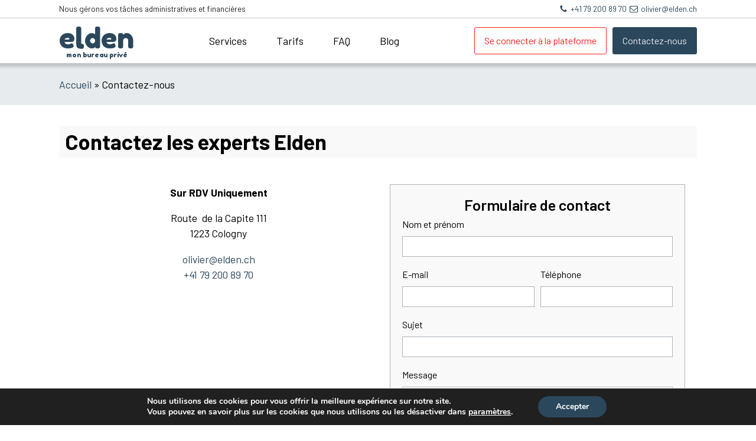

--- FILE ---
content_type: text/css;charset=UTF-8
request_url: https://www.elden.ch/contactez-nous/?xlink=css&ver=6.8.3
body_size: 5834
content:
#section-27-59 > .ct-section-inner-wrap{padding-top:0;padding-bottom:0;display:flex;flex-direction:row;align-items:center;justify-content:space-between}#section-27-59{display:block}#section-27-59{text-align:justify;z-index:5;position:relative;box-shadow:1px 1px 5px 5px rgba(55,64,71,0.24)}#section-358-62 > .ct-section-inner-wrap{padding-top:0;padding-bottom:0}#section-358-62{background-color:#e8ebed}#section-2-30 > .ct-section-inner-wrap{padding-top:35px;padding-bottom:35px}#section-221-20 > .ct-section-inner-wrap{padding-top:35px;padding-bottom:35px}#section-221-20{background-color:#383a3f;color:#f9f9fa}#section-240-20 > .ct-section-inner-wrap{padding-top:5px;padding-bottom:5px;display:flex;flex-direction:column;align-items:center}#section-240-20{display:block}#section-240-20{text-align:center;background-color:#20272d;color:#f9f9fa}@media (max-width:767px){#section-27-59 > .ct-section-inner-wrap{padding-top:10px;padding-bottom:10px;display:flex;flex-direction:column}#section-27-59{display:block}}#div_block-260-20{flex-direction:row;display:flex;align-items:center}#div_block-29-59{justify-content:center}#div_block-266-20{width:100%;flex-direction:column;display:flex;text-align:center;align-items:center}#div_block-30-59{flex-direction:row;display:flex}#div_block-9-30{width:50%;justify-content:center}#div_block-10-30{width:50%}#div_block-223-20{width:33.33%;justify-content:flex-start;align-items:center;text-align:center}#div_block-224-20{width:33.33%;flex-direction:column;display:flex;text-align:center;align-items:center;justify-content:flex-start}#div_block-225-20{width:33.34%;flex-direction:column;display:flex;text-align:center;align-items:center;justify-content:flex-start}@media (max-width:991px){#div_block-30-59{flex-direction:column;display:flex;align-items:center;text-align:center;padding-top:5px;padding-bottom:5px}}@media (max-width:767px){#div_block-30-59{width:100%;display:none}}@media (max-width:991px){#new_columns-8-30> .ct-div-block{width:100% !important}}@media (max-width:991px){#new_columns-222-20> .ct-div-block{width:100% !important}}#headline-3-30{margin-bottom:25px;width:100%;background-color:#f9f9fa;padding-left:10px;padding-right:10px}#text_block-259-20{margin-left:5px}#text_block-24-59{font-family:'Fredoka One';font-size:3rem;line-height:1}#text_block-25-59{font-family:'Fredoka One';font-size:0.7rem;line-height:1}#text_block-227-20{color:#f9f9fa;font-family:'Fredoka One';font-size:3rem;line-height:1}#text_block-36-61{color:#f9f9fa;margin-bottom:20px;font-family:'Fredoka One';font-size:0.8rem}#text_block-229-20{color:#f9f9fa;line-height:1.3;margin-bottom:25px}#text_block-235-20{margin-bottom:25px}#text_block-237-20{margin-bottom:25px}#_rich_text-13-30{margin-bottom:25px;margin-left:auto;margin-right:auto;text-align:center}#text_block-262-20{margin-left:5px}#text_block-231-20{color:#e8ebed}#text_block-233-20{color:#e8ebed}#text_block-13-61{margin-bottom:10px;color:#c0cad1}#text_block-19-61{margin-bottom:10px;color:#c0cad1}#text_block-20-61{margin-bottom:10px;color:#c0cad1}#text_block-21-61{margin-bottom:10px;color:#c0cad1}#text_block-28-61{margin-bottom:10px;color:#c0cad1}#text_block-34-61{margin-bottom:10px;color:#c0cad1}#text_block-30-61{margin-bottom:10px;color:#c0cad1}#link_text-43-61{margin-bottom:10px;color:#c0cad1}#div_block-257-20{flex-direction:row;display:flex;align-items:center}#link_button-271-20{background-color:transparent;border:1px solid #ff1f1f;color:#ff1f1f}#link_button-271-20{font-size:1rem;margin-right:10px}#link_button-271-20:hover{background-color:transparent;border:1px solid #c10000;color:#c10000}#link_button-23-59{background-color:#2b475c;border:1px solid #2b475c;color:#e8ebed}#link_button-23-59{font-size:1rem}#link_button-23-59:hover{background-color:#183247;border:1px solid #183247;color:#e8ebed}@media (max-width:1120px){#link_button-271-20{background-color:transparent;color:#1e73be}#link_button-271-20{padding-left:10px;padding-top:10px;padding-right:10px;padding-bottom:10px;font-size:0.9rem}}@media (max-width:1120px){#link_button-23-59{}#link_button-23-59{font-size:0.9rem;padding-top:10px;padding-left:10px;padding-right:10px;padding-bottom:10px}}@media (max-width:991px){#link_button-271-20{background-color:transparent;color:#1e73be}#link_button-271-20{margin-right:0px;margin-bottom:5px}}@media (max-width:991px){#link_button-23-59{}#link_button-23-59{width:100%}}@media (max-width:767px){#link_button-271-20{background-color:transparent;color:#1e73be}#link_button-271-20{width:50%}}@media (max-width:767px){#link_button-23-59{}#link_button-23-59{width:50%}}#fancy_icon-258-20{color:#2b475c}#fancy_icon-258-20>svg{width:14px;height:14px}#fancy_icon-261-20{color:#2b475c}#fancy_icon-261-20>svg{width:14px;height:14px}#fancy_icon-261-20{margin-left:5px}#code_block-359-62{padding-top:5px;padding-bottom:5px}#code_block-12-30{width:100%}#_nav_menu-269-20 .oxy-nav-menu-hamburger-line{background-color:#000000}@media (max-width:479px){#_nav_menu-269-20 .oxy-nav-menu-list{display:none}#_nav_menu-269-20 .oxy-menu-toggle{display:initial}#_nav_menu-269-20.oxy-nav-menu.oxy-nav-menu-open .oxy-nav-menu-list{display:initial}}#_nav_menu-269-20.oxy-nav-menu.oxy-nav-menu-open{margin-top:0 !important;margin-right:0 !important;margin-left:0 !important;margin-bottom:0 !important}#_nav_menu-269-20.oxy-nav-menu.oxy-nav-menu-open .menu-item a{padding-top:25px;padding-bottom:25px;padding-left:25px;padding-right:25px}#_nav_menu-269-20 .oxy-nav-menu-hamburger-wrap{width:40px;height:40px;margin-top:10px;margin-bottom:10px}#_nav_menu-269-20 .oxy-nav-menu-hamburger{width:40px;height:32px}#_nav_menu-269-20 .oxy-nav-menu-hamburger-line{height:6px}#_nav_menu-269-20.oxy-nav-menu-open .oxy-nav-menu-hamburger .oxy-nav-menu-hamburger-line:first-child{top:13px}#_nav_menu-269-20.oxy-nav-menu-open .oxy-nav-menu-hamburger .oxy-nav-menu-hamburger-line:last-child{top:-13px}#_nav_menu-269-20 .oxy-nav-menu-list{flex-direction:row}#_nav_menu-269-20 .menu-item a{padding-top:25px;padding-left:25px;padding-right:25px;padding-bottom:25px;font-size:1.1rem;color:#000000}#_nav_menu-269-20 .current-menu-item a{color:#2b475c}#_nav_menu-269-20.oxy-nav-menu:not(.oxy-nav-menu-open) .sub-menu .menu-item a{border:0;padding-top:25px;padding-bottom:25px}#_nav_menu-269-20 .menu-item:focus-within a,#_nav_menu-269-20 .menu-item:hover a{padding-bottom:22px;border-bottom-width:3px;color:#2b475c}#_nav_menu-269-20.oxy-nav-menu:not(.oxy-nav-menu-open) .sub-menu .menu-item a:hover{border:0;padding-top:25px;padding-bottom:25px}@media (max-width:767px){#_nav_menu-269-20{display:none}#_nav_menu-269-20.oxy-nav-menu:not(.oxy-nav-menu-open) .sub-menu .menu-item a{border:0}}#_header-263-20{border-bottom-width:1px;border-bottom-style:solid;border-bottom-color:#eeeeee}#_header_row-273-20 .oxy-nav-menu-open,#_header_row-273-20 .oxy-nav-menu:not(.oxy-nav-menu-open) .sub-menu{background-color:#ffffff}.oxy-header.oxy-sticky-header-active > #_header_row-273-20.oxygen-show-in-sticky-only{display:block}#_header_row-273-20{background-color:#ffffff;color:#232323;font-size:0.85rem;padding-top:5px;padding-bottom:5px;z-index:6;position:relative}@media (max-width:767px){.oxy-header.oxy-sticky-header-active > #_header_row-273-20.oxygen-show-in-sticky-only{display:none}#_header_row-273-20{display:none}}#_social_icons-37-61.oxy-social-icons{flex-direction:row;margin-right:-20px;margin-bottom:-20px}#_social_icons-37-61.oxy-social-icons a{font-size:30px;margin-right:20px;margin-bottom:20px;blank}#_social_icons-37-61.oxy-social-icons a svg{width:1em;height:1em;color:#e8ebed}#_social_icons-37-61{margin-top:20px}#span-11-60{color:#f9f9fa}.ct-section{width:100%;background-size:cover;background-repeat:repeat}.ct-section>.ct-section-inner-wrap{display:flex;flex-direction:column;align-items:flex-start}.ct-div-block{display:flex;flex-wrap:nowrap;flex-direction:column;align-items:flex-start}.ct-new-columns{display:flex;width:100%;flex-direction:row;align-items:stretch;justify-content:center;flex-wrap:wrap}.ct-link-text{display:inline-block}.ct-link{display:flex;flex-wrap:wrap;text-align:center;text-decoration:none;flex-direction:column;align-items:center;justify-content:center}.ct-link-button{display:inline-block;text-align:center;text-decoration:none}.ct-link-button{background-color:#1e73be;border:1px solid #1e73be;color:#ffffff;padding:10px 16px}.ct-image{max-width:100%}.ct-fancy-icon>svg{width:55px;height:55px}.ct-inner-content{width:100%}.ct-slide{display:flex;flex-wrap:wrap;text-align:center;flex-direction:column;align-items:center;justify-content:center}.ct-nestable-shortcode{display:flex;flex-wrap:nowrap;flex-direction:column;align-items:flex-start}.oxy-comments{width:100%;text-align:left}.oxy-comment-form{width:100%}.oxy-login-form{width:100%}.oxy-search-form{width:100%}.oxy-tabs-contents{display:flex;width:100%;flex-wrap:nowrap;flex-direction:column;align-items:flex-start}.oxy-tab{display:flex;flex-wrap:nowrap;flex-direction:column;align-items:flex-start}.oxy-tab-content{display:flex;width:100%;flex-wrap:nowrap;flex-direction:column;align-items:flex-start}.oxy-testimonial{width:100%}.oxy-icon-box{width:100%}.oxy-pricing-box{width:100%}.oxy-posts-grid{width:100%}.oxy-gallery{width:100%}.ct-slider{width:100%}.oxy-tabs{display:flex;flex-wrap:nowrap;flex-direction:row;align-items:stretch}.ct-modal{flex-direction:column;align-items:flex-start}.ct-span{display:inline-block;text-decoration:inherit}.ct-widget{width:100%}.oxy-dynamic-list{width:100%}@media screen and (-ms-high-contrast:active),(-ms-high-contrast:none){.ct-div-block,.oxy-post-content,.ct-text-block,.ct-headline,.oxy-rich-text,.ct-link-text{max-width:100%}img{flex-shrink:0}body *{min-height:1px}}.oxy-testimonial{flex-direction:row;align-items:center}.oxy-testimonial .oxy-testimonial-photo-wrap{order:1}.oxy-testimonial .oxy-testimonial-photo{width:125px;height:125px;margin-right:20px}.oxy-testimonial .oxy-testimonial-photo-wrap,.oxy-testimonial .oxy-testimonial-author-wrap,.oxy-testimonial .oxy-testimonial-content-wrap{align-items:flex-start;text-align:left}.oxy-testimonial .oxy-testimonial-text{margin-bottom:8px;font-size:21px;line-height:1.4;-webkit-font-smoothing:subpixel-antialiased}.oxy-testimonial .oxy-testimonial-author{font-size:18px;-webkit-font-smoothing:subpixel-antialiased}.oxy-testimonial .oxy-testimonial-author-info{font-size:12px;-webkit-font-smoothing:subpixel-antialiased}.oxy-icon-box{text-align:left;flex-direction:column}.oxy-icon-box .oxy-icon-box-icon{margin-bottom:12px;align-self:flex-start} .oxy-icon-box .oxy-icon-box-heading{font-size:21px;margin-bottom:12px} .oxy-icon-box .oxy-icon-box-text{font-size:16px;margin-bottom:12px;align-self:flex-start}.oxy-icon-box .oxy-icon-box-link{margin-top:20px} .oxy-pricing-box .oxy-pricing-box-section{padding-top:20px;padding-left:20px;padding-right:20px;padding-bottom:20px;text-align:center}.oxy-pricing-box .oxy-pricing-box-section.oxy-pricing-box-price{justify-content:center}.oxy-pricing-box .oxy-pricing-box-section.oxy-pricing-box-graphic{justify-content:center}.oxy-pricing-box .oxy-pricing-box-title-title{font-size:48px}.oxy-pricing-box .oxy-pricing-box-title-subtitle{font-size:24px}.oxy-pricing-box .oxy-pricing-box-section.oxy-pricing-box-price{flex-direction:row}.oxy-pricing-box .oxy-pricing-box-currency{font-size:28px}.oxy-pricing-box .oxy-pricing-box-amount-main{font-size:80px;line-height:0.7}.oxy-pricing-box .oxy-pricing-box-amount-decimal{font-size:13px}.oxy-pricing-box .oxy-pricing-box-term{font-size:16px}.oxy-pricing-box .oxy-pricing-box-sale-price{font-size:12px;color:rgba(0,0,0,0.5);margin-bottom:20px} .oxy-pricing-box .oxy-pricing-box-section.oxy-pricing-box-content{font-size:16px;color:rgba(0,0,0,0.5)} .oxy-pricing-box .oxy-pricing-box-section.oxy-pricing-box-cta{justify-content:center}.oxy-progress-bar .oxy-progress-bar-background{background-color:#000000;background-image:linear-gradient(-45deg,rgba(255,255,255,.12) 25%,transparent 25%,transparent 50%,rgba(255,255,255,.12) 50%,rgba(255,255,255,.12) 75%,transparent 75%,transparent);animation:none 0s paused}.oxy-progress-bar .oxy-progress-bar-progress-wrap{width:85%}.oxy-progress-bar .oxy-progress-bar-progress{background-color:#66aaff;padding:40px;animation:none 0s paused,none 0s paused;background-image:linear-gradient(-45deg,rgba(255,255,255,.12) 25%,transparent 25%,transparent 50%,rgba(255,255,255,.12) 50%,rgba(255,255,255,.12) 75%,transparent 75%,transparent)}.oxy-progress-bar .oxy-progress-bar-overlay-text{font-size:30px;font-weight:900;-webkit-font-smoothing:subpixel-antialiased}.oxy-progress-bar .oxy-progress-bar-overlay-percent{font-size:12px}.ct-slider .unslider-nav ol li{border-color:#ffffff}.ct-slider .unslider-nav ol li.unslider-active{background-color:#ffffff}.ct-slider .ct-slide{padding:0px}.oxy-superbox .oxy-superbox-secondary,.oxy-superbox .oxy-superbox-primary{transition-duration:0.5s}.oxy-shape-divider{width:0px;height:0px}.oxy_shape_divider svg{width:100%}.oxy-pro-menu .oxy-pro-menu-container:not(.oxy-pro-menu-open-container):not(.oxy-pro-menu-off-canvas-container) .sub-menu{box-shadow:px px px px }.oxy-pro-menu .oxy-pro-menu-show-dropdown .oxy-pro-menu-list .menu-item-has-children > a svg{transition-duration:0.4s}.oxy-pro-menu .oxy-pro-menu-show-dropdown .oxy-pro-menu-list .menu-item-has-children > a div{margin-left:0px}.oxy-pro-menu .oxy-pro-menu-mobile-open-icon svg{width:30px;height:30px}.oxy-pro-menu .oxy-pro-menu-mobile-open-icon{padding-top:15px;padding-right:15px;padding-bottom:15px;padding-left:15px}.oxy-pro-menu .oxy-pro-menu-mobile-open-icon,.oxy-pro-menu .oxy-pro-menu-mobile-open-icon svg{transition-duration:0.4s}.oxy-pro-menu .oxy-pro-menu-mobile-close-icon{top:20px;left:20px}.oxy-pro-menu .oxy-pro-menu-mobile-close-icon svg{width:24px;height:24px}.oxy-pro-menu .oxy-pro-menu-mobile-close-icon,.oxy-pro-menu .oxy-pro-menu-mobile-close-icon svg{transition-duration:0.4s}.oxy-pro-menu .oxy-pro-menu-container.oxy-pro-menu-off-canvas-container,.oxy-pro-menu .oxy-pro-menu-container.oxy-pro-menu-open-container{background-color:#ffffff}.oxy-pro-menu .oxy-pro-menu-off-canvas-container,.oxy-pro-menu .oxy-pro-menu-open-container{background-image:url()}.oxy-pro-menu .oxy-pro-menu-off-canvas-container .oxy-pro-menu-list .menu-item-has-children > a svg,.oxy-pro-menu .oxy-pro-menu-open-container .oxy-pro-menu-list .menu-item-has-children > a svg{font-size:24px}.oxy-pro-menu .oxy-pro-menu-dropdown-links-toggle.oxy-pro-menu-open-container .menu-item-has-children ul,.oxy-pro-menu .oxy-pro-menu-dropdown-links-toggle.oxy-pro-menu-off-canvas-container .menu-item-has-children ul{background-color:rgba(0,0,0,0.2);border-top-style:solid}.oxy-pro-menu .oxy-pro-menu-container:not(.oxy-pro-menu-open-container):not(.oxy-pro-menu-off-canvas-container) .oxy-pro-menu-list{flex-direction:row}.oxy-pro-menu .oxy-pro-menu-container .menu-item a{text-align:left;justify-content:flex-start}.oxy-pro-menu .oxy-pro-menu-container.oxy-pro-menu-open-container .menu-item,.oxy-pro-menu .oxy-pro-menu-container.oxy-pro-menu-off-canvas-container .menu-item{align-items:flex-start}.oxy-pro-menu .oxy-pro-menu-off-canvas-container{top:0;bottom:0;right:auto;left:0}.oxy-pro-menu .oxy-pro-menu-container.oxy-pro-menu-open-container .oxy-pro-menu-list .menu-item a,.oxy-pro-menu .oxy-pro-menu-container.oxy-pro-menu-off-canvas-container .oxy-pro-menu-list .menu-item a{text-align:left;justify-content:flex-start}.oxy-site-navigation{--oxynav-brand-color:#4831B0;--oxynav-neutral-color:#FFFFFF;--oxynav-activehover-color:#EFEDF4;--oxynav-background-color:#4831B0;--oxynav-border-radius:0px;--oxynav-other-spacing:8px;--oxynav-transition-duration:0.3s;--oxynav-transition-timing-function:cubic-bezier(.84,.05,.31,.93)}.oxy-site-navigation .oxy-site-navigation__mobile-close-wrapper{text-align:left}.oxy-site-navigation > ul{left:0}.oxy-site-navigation{--oxynav-animation-name:none}.oxy-site-navigation > ul:not(.open) > li[data-cta='true']:nth-last-child(1){background-color:var(--oxynav-brand-color);transition:var(--oxynav-transition-duration);margin-left:var(--oxynav-other-spacing);border:none}.oxy-site-navigation > ul:not(.open) > li[data-cta='true']:nth-last-child(2){background:transparent;border:1px solid currentColor;transition:var(--oxynav-transition-duration);margin-left:var(--oxynav-other-spacing)}.oxy-site-navigation > ul:not(.open) > li[data-cta='true']:nth-last-child(2):not(:hover) > img{filter:invert(0) !important}.oxy-site-navigation > ul:not(.open) > li[data-cta='true']:hover{background-color:var(--oxynav-activehover-color)}.oxy-site-navigation > ul:not(.open) > li[data-cta='true']:nth-last-child(1) > a{color:var(--oxynav-neutral-color)}.oxy-site-navigation > ul:not(.open) > li[data-cta='true']:nth-last-child(2) > a{color:var(--oxynav-brand-color)}.oxy-site-navigation > ul:not(.open) > li[data-cta='true']:hover > a{color:var(--oxynav-brand-color)}.oxy-site-navigation > ul:not(.open) > li[data-cta='true']:nth-last-child(1) > a::after{color:var(--oxynav-neutral-color)}.oxy-site-navigation > ul:not(.open) > li[data-cta='true']:nth-last-child(2) > a::after{color:var(--oxynav-brand-color)}.oxy-site-navigation > ul:not(.open) > li[data-cta='true']:hover > a::after{color:var(--oxynav-brand-color)}.oxy-site-navigation > ul:not(.open) > li[data-cta='true'] > ul{display:none}.oxy-site-navigation > ul:not(.open) > li[data-cta='true'] > button,.oxy-site-navigation > ul:not(.open) > li[data-cta='true'] > ul{display:none}.ct-section-inner-wrap,.oxy-header-container{max-width:1120px}body{font-family:'Barlow'}body{line-height:1.5;font-size:1.1rem;font-weight:400;color:#000000}.oxy-nav-menu-hamburger-line{background-color:#000000}h1,h2,h3,h4,h5,h6{font-family:'Barlow';font-size:36px;font-weight:700;color:#000000}h2,h3,h4,h5,h6{font-size:1.6rem;font-weight:600;line-height:1.5;color:#000000}h3,h4,h5,h6{font-size:24px;color:#000000}h4,h5,h6{font-size:20px}h5,h6{font-size:18px}h6{font-size:16px}a{color:#2b475c;text-decoration:none}a:hover{text-decoration:none}.ct-link-text{text-decoration:}.ct-link{text-decoration:}.ct-link-button{border-radius:3px}.ct-section-inner-wrap{padding-top:75px;padding-right:20px;padding-bottom:75px;padding-left:20px}.ct-new-columns > .ct-div-block{padding-top:20px;padding-right:20px;padding-bottom:20px;padding-left:20px}.oxy-header-container{padding-right:20px;padding-left:20px}@media (max-width:992px){.ct-columns-inner-wrap{display:block !important}.ct-columns-inner-wrap:after{display:table;clear:both;content:""}.ct-column{width:100% !important;margin:0 !important}.ct-columns-inner-wrap{margin:0 !important}}.oxel_icon_button__container:hover{background-color:#cfd3d7}.oxel_icon_button__container{background-color:#efb300;padding-top:8px;padding-left:16px;padding-right:16px;padding-bottom:8px;transition-duration:0.3s}.oxel_icon_button__container:not(.ct-section):not(.oxy-easy-posts),.oxel_icon_button__container.oxy-easy-posts .oxy-posts,.oxel_icon_button__container.ct-section .ct-section-inner-wrap{display:flex;flex-direction:row;align-items:center}.oxel_icon_button_text{color:#000000;font-weight:600}.oxel_icon_button_icon{color:#000000}.oxel_icon_button_icon >svg{width:18px;height:18px}.oxel_icon_button_icon{margin-right:8px}.oxel_accordion{border-top-color:#adb4b9;border-right-color:#adb4b9;border-bottom-color:#adb4b9;border-left-color:#adb4b9;border-top-width:1px;border-right-width:1px;border-bottom-width:1px;border-left-width:1px;border-top-style:none;border-right-style:none;border-bottom-style:none;border-left-style:none}.oxel_accordion__row{width:100%;padding-top:8px;padding-left:8px;padding-right:8px;padding-bottom:8px;text-align:justify;border-bottom-color:#eceeef;border-bottom-width:1px;border-bottom-style:solid;border-top-style:none;background-color:#f9f9fa;border-right-style:none;border-left-style:none;cursor:pointer}.oxel_accordion__row:not(.ct-section):not(.oxy-easy-posts),.oxel_accordion__row.oxy-easy-posts .oxy-posts,.oxel_accordion__row.ct-section .ct-section-inner-wrap{display:flex;flex-direction:row;justify-content:space-between}.oxel_accordion__icon{color:#374047}.oxel_accordion__icon >svg{width:18px;height:18px}.oxel_accordion__icon{margin-right:8px;transition-duration:0.3s}.oxel_accordion__row_left{}.oxel_accordion__row_left:not(.ct-section):not(.oxy-easy-posts),.oxel_accordion__row_left.oxy-easy-posts .oxy-posts,.oxel_accordion__row_left.ct-section .ct-section-inner-wrap{display:flex;flex-direction:row;align-items:center}.oxel_accordion__content{width:100%;padding-top:8px;padding-left:8px;padding-right:8px;padding-bottom:8px;border-bottom-color:#98a1a8;border-bottom-width:2px;border-bottom-style:none;overflow:hidden;opacity:1;transition-duration:3s;border-top-style:none;border-right-style:none;border-left-style:none;transition-property:max-height;text-align:left;max-height:3000px;margin-top:0px}.oxel_accordion__content:not(.ct-section):not(.oxy-easy-posts),.oxel_accordion__content.oxy-easy-posts .oxy-posts,.oxel_accordion__content.ct-section .ct-section-inner-wrap{display:flex;flex-direction:column;align-items:flex-start}.oxel_accordion__content__hidden{max-height:0px;padding-left:8px;padding-right:8px;padding-top:0px;z-index:-1;padding-bottom:0px;transition-duration:0s}.oxel_accordion__content__hidden:not(.ct-section):not(.oxy-easy-posts),.oxel_accordion__content__hidden.oxy-easy-posts .oxy-posts,.oxel_accordion__content__hidden.ct-section .ct-section-inner-wrap{display:flex}.oxel_accordion__row__label{font-weight:600}.oxel_toc__primary{color:#374047;font-size:14px;text-transform:uppercase;letter-spacing:1px;padding-left:8px;width:100%;padding-bottom:8px;border-top-color:#606e79;border-right-color:#606e79;border-bottom-color:#dee1e3;border-left-color:#606e79;border-bottom-style:solid;border-bottom-width:1px;margin-bottom:8px;padding-top:8px;border-left-width:2px;border-left-style:solid}.oxel_toc__sub{text-decoration:underline;color:#606e79;margin-left:16px}.oxel_toc__sub__2{margin-left:32px}.oxel_toc__sub__1{}.oxel_toc__container{padding-bottom:16px;width:100%}.oxel_toc__sub__3{margin-left:48px}.oxel_toc__sub__4{margin-left:64px}.oxel_toc__template{}.div__PreHeader{font-size:1rem;border-bottom-color:#fcfcfc;border-bottom-width:1px;border-bottom-style:solid}.div__Header{}.div__Howto{margin-bottom:25px}.div__HowtoImg{margin-bottom:25px}.div__HowtoText{font-weight:600;font-size:1.2rem;line-height:1.3}.div__Services{}.div__ServicesItem{text-align:center;width:25%}.div__ServicesItem:not(.ct-section):not(.oxy-easy-posts),.div__ServicesItem.oxy-easy-posts .oxy-posts,.div__ServicesItem.ct-section .ct-section-inner-wrap{display:flex;flex-direction:column;align-items:center;justify-content:flex-start}.div__ServicesText{font-weight:700;font-size:1.1rem}.div__ServicesImg{}.div__AvisItem{width:100%;text-align:center;background-color:#e8ebed;height:100%}.div__AvisItem:not(.ct-section):not(.oxy-easy-posts),.div__AvisItem.oxy-easy-posts .oxy-posts,.div__AvisItem.ct-section .ct-section-inner-wrap{display:flex;flex-direction:column;align-items:center;justify-content:flex-start}.div__Avis{width:80%}.div__AvisItemIcone{margin-bottom:10px}.div__AvisItemStar{text-align:center;margin-bottom:10px}.div__AvisItemStar:not(.ct-section):not(.oxy-easy-posts),.div__AvisItemStar.oxy-easy-posts .oxy-posts,.div__AvisItemStar.ct-section .ct-section-inner-wrap{display:flex;flex-direction:row;align-items:center;justify-content:center}.toggle-3336{}.toggle-3336-expanded{}.div__FaqQuestion{padding-top:5px;padding-left:10px;padding-right:5px;padding-bottom:5px;background-color:#2b475c;width:100%;border-top-color:#ebebeb;border-right-color:#ebebeb;border-bottom-color:#ebebeb;border-left-color:#ebebeb;border-top-width:1px;border-right-width:1px;border-bottom-width:1px;border-left-width:1px;border-top-style:solid;border-right-style:solid;border-bottom-style:solid;border-left-style:solid;color:#000000}.div__FaqQuestion .oxy-expand-collapse-icon{font-size:0.8rem}.div__FaqQuestion .oxy-expand-collapse-icon::before,.div__FaqQuestion .oxy-expand-collapse-icon::after{background-color:#e8ebed}.div__FaqReponse{border-right-width:1px;border-right-style:solid;border-right-color:#ebebeb;border-bottom-style:solid;border-bottom-width:1px;border-bottom-color:#ebebeb;border-left-color:#ebebeb;border-left-style:solid;border-left-width:1px;background-color:#ffffff;font-size:1rem}.div__FooterTitre{font-size:1.3rem;font-weight:600;color:#f9f9fa;text-transform:uppercase}.div__ActivitesSuggest{width:100%;text-align:center;padding-top:30px;padding-left:15px;padding-right:15px;padding-bottom:30px;background-color:#ffffff;margin-bottom:15px;border-radius:5px;height:100%;max-width:350px;border-bottom-left-radius:0px;border-bottom-right-radius:0px;border-top-left-radius:5px;border-top-right-radius:5px;box-shadow:2px 2px 10px 5px rgba(0,0,0,0.12)}.div__ActivitesSuggest:not(.ct-section):not(.oxy-easy-posts),.div__ActivitesSuggest.oxy-easy-posts .oxy-posts,.div__ActivitesSuggest.ct-section .ct-section-inner-wrap{display:flex;flex-direction:column;align-items:center}.div__ActivitesSuggestIcon{color:#333333}.div__ActivitesSuggestIcon >svg{width:40px;height:40px}.div__ActivitesSuggestIcon{margin-bottom:15px}.div__ActivitesSuggestTitre{font-size:1.1rem;font-weight:500;line-height:1.3}.div__SlideAccueil{}.div__ThemeServices{width:90%;min-height:120px;text-align:center;background-color:#ffffff;margin-bottom:35px;border-top-color:#adb4b9;border-right-color:#adb4b9;border-bottom-color:#adb4b9;border-left-color:#adb4b9;border-top-width:1px;border-right-width:1px;border-bottom-width:1px;border-left-width:1px;border-top-style:solid;border-right-style:solid;border-bottom-style:solid;border-left-style:solid;height:100%;padding-left:10px;padding-top:10px;padding-right:10px;padding-bottom:10px}.div__ThemeServices:not(.ct-section):not(.oxy-easy-posts),.div__ThemeServices.oxy-easy-posts .oxy-posts,.div__ThemeServices.ct-section .ct-section-inner-wrap{display:flex;flex-direction:column;align-items:center;justify-content:center}.div__ThemeServicesTitre{font-weight:600}.div__TitreServices{font-size:1.1rem;font-weight:400;text-align:center;width:100%;line-height:1.2}.div__ImageServices{border-top-left-radius:50px;border-bottom-right-radius:50px;border-top-right-radius:0px;border-bottom-left-radius:0px}.div__ImageServicesImg{border-top-left-radius:50px;border-bottom-right-radius:50px}.div__H1{padding-left:15px;padding-right:15px;padding-top:5px;padding-bottom:5px;background-color:#f9f9fa;width:100%;margin-bottom:25px}.toggle-4111{}.toggle-4111-expanded{}.div__Question{width:100%;background-color:#e8ebed;padding-left:5px;padding-top:5px;padding-right:5px;padding-bottom:5px}.div__Reponse{width:100%;padding-top:10px;padding-left:10px;padding-bottom:10px;padding-right:10px}.div__RappelGratuitForm{width:100%;padding-top:0px;padding-left:0px;padding-right:0px;padding-bottom:0px;oxy-ou_gf_styler_slug_gformbutton_width:60;oxy-ou_gf_styler_slug_gformbutton_color:#e8ebed;oxy-ou_gf_styler_slug_gformbutton_background_color:#2b475c;oxy-ou_gf_styler_-gform-button_border_border-top-color:#606e79;oxy-ou_gf_styler_-gform-button_border_border-right-color:#606e79;oxy-ou_gf_styler_-gform-button_border_border-bottom-color:#606e79;oxy-ou_gf_styler_-gform-button_border_border-left-color:#606e79;oxy-ou_gf_styler_-gform-button_border_border-top-width:1;oxy-ou_gf_styler_-gform-button_border_border-right-width:1;oxy-ou_gf_styler_-gform-button_border_border-bottom-width:1;oxy-ou_gf_styler_-gform-button_border_border-left-width:1;oxy-ou_gf_styler_-gform-button_border_border-top-style:solid;oxy-ou_gf_styler_-gform-button_border_border-right-style:solid;oxy-ou_gf_styler_-gform-button_border_border-bottom-style:solid;oxy-ou_gf_styler_-gform-button_border_border-left-style:solid}.div__RappelGratuitForm .gform_wrapper{background-color:#f9f9fa;border-top-color:#dee1e3;border-right-color:#dee1e3;border-bottom-color:#dee1e3;border-left-color:#dee1e3;border-top-width:1px;border-right-width:1px;border-bottom-width:1px;border-left-width:1px;border-top-style:solid;border-right-style:solid;border-bottom-style:solid;border-left-style:solid;padding-top:15px;padding-left:15px;padding-right:15px;padding-bottom:15px}.div__RappelGratuitForm .gform_title{font-family:'Barlow';font-size:1.2rem;text-align:center;line-height:1.5}.div__RappelGratuitForm .gform_wrapper .gfield_label{font-weight:300}.div__RappelGratuitForm .gform_wrapper .gfield input:not([type=radio]):not([type=checkbox]):not([type=submit]):not([type=button]):not([type=image]):not([type=file]),.div__RappelGratuitForm .gform_wrapper .gfield select,.div__RappelGratuitForm .gform_wrapper .gfield textarea{border-top-color:#dee1e3;border-right-color:#dee1e3;border-bottom-color:#dee1e3;border-left-color:#dee1e3;border-top-width:1px;border-right-width:1px;border-bottom-width:1px;border-left-width:1px;border-top-style:solid;border-right-style:solid;border-bottom-style:solid;border-left-style:solid}.div__RappelGratuitForm .gform_button,.div__RappelGratuitForm .gform-button{padding-top:10px;padding-left:10px;padding-right:10px;padding-bottom:10px}.div__H2{margin-bottom:15px;margin-top:15px}.div__ServicesAutres{padding-top:15px;padding-left:15px;padding-right:15px;padding-bottom:15px;background-color:#ffffff;border-top-style:solid;border-right-style:solid;border-bottom-style:solid;border-left-style:solid;border-top-width:1px;border-right-width:1px;border-bottom-width:1px;border-left-width:1px;border-top-color:#dee1e3;border-right-color:#dee1e3;border-bottom-color:#dee1e3;border-left-color:#dee1e3;border-radius:2px}.toggle-9718{}.toggle-9718-expanded{}.div__ActivitesSuggestDescr{line-height:1.3;font-size:1rem;margin-top:5px;font-style:italic}.oxy-stock-content-styles{}#-ou_gf_styler-11-30 .gform_wrapper{border-top-style:solid;border-right-style:solid;border-bottom-style:solid;border-left-style:solid;border-top-width:1px;border-right-width:1px;border-bottom-width:1px;border-left-width:1px;border-top-color:#adb4b9;border-right-color:#adb4b9;border-bottom-color:#adb4b9;border-left-color:#adb4b9;padding-top:15px;padding-left:20px;padding-right:20px;padding-bottom:15px}#-ou_gf_styler-11-30 .gform_title{text-align:center}#-ou_gf_styler-11-30 .gform_wrapper .gfield_label{font-weight:400}#-ou_gf_styler-11-30 .gform_wrapper .gfield input:not([type=radio]):not([type=checkbox]):not([type=submit]):not([type=button]):not([type=image]):not([type=file]),#-ou_gf_styler-11-30 .gform_wrapper .gfield select,#-ou_gf_styler-11-30 .gform_wrapper .gfield textarea{border-top-color:#adb4b9;border-right-color:#adb4b9;border-bottom-color:#adb4b9;border-left-color:#adb4b9;border-top-style:solid;border-right-style:solid;border-bottom-style:solid;border-left-style:solid}#-ou_gf_styler-11-30 .gform_button,#-ou_gf_styler-11-30 .gform-button{padding-top:10px;padding-bottom:10px;padding-left:25px;padding-right:25px}body.oxygen-builder-body .gform_wrapper{display:block!important}.form-missing{background:#fc5020;color:#fff;display:inline-block;clear:both;font-size:25px;font-weight:400;padding:20px 40px;margin:30px 0;width:100%}.gform_wrapper .gfield input,.gform_wrapper .gfield select,.gform_wrapper .gfield textarea{border:1px solid #333;outline:none;outline:0}.oxy-ou-gf-styler .gform_wrapper .gfield_time_ampm select,.oxy-ou-gf-styler .gform_wrapper.gf_browser_chrome .gfield_time_ampm select{width:auto!important}.oxy-ou-gf-styler .gform_wrapper .field_sublabel_above .description,.oxy-ou-gf-styler .gform_wrapper .field_sublabel_above .gfield_description,.oxy-ou-gf-styler .gform_wrapper .field_sublabel_above .gsection_description{margin-top:0}.oxy-ou-gf-styler .gfield_checkbox input[type=checkbox]:before,.oxy-ou-gf-styler .gfield_radio input[type=radio]:before{content:none}.oxy-ou-gf-styler .gfield_checkbox input[type=checkbox]:after,.oxy-ou-gf-styler .gfield_radio input[type=radio]:after{background-color:#fff;border-width:1px;display:inline-block;color:#212529;width:15px;height:15px;visibility:visible;border-style:solid;border-radius:.25rem;-webkit-transition:all .1s ease;transition:all .1s ease;background-size:9px;background-repeat:no-repeat;background-position:center center;position:absolute;left:0;box-sizing:border-box}.oxy-ou-gf-styler .gfield_checkbox input[type=checkbox]:checked:after,.oxy-ou-gf-styler .gfield_radio input[type=radio]:checked:after{border-width:1px;background-image:url("data:image/svg+xml;charset=utf8,%3Csvg xmlns='http://www.w3.org/2000/svg' viewBox='0 0 8 8'%3E%3Cpath fill='%23fff' d='M6.564.75l-3.59 3.612-1.538-1.55L0 4.26 2.974 7.25 8 2.193z'/%3E%3C/svg%3E");-webkit-transition:all 0.3s ease-out;transition:all 0.3s ease-out;color:#fff}.oxy-ou-gf-styler .gfield_radio input[type=radio]:after{border-radius:50%}.oxy-ou-gf-styler .gfield_radio input[type=radio]:checked:after{background-image:url("data:image/svg+xml;charset=utf8,%3Csvg xmlns='http://www.w3.org/2000/svg' viewBox='-4 -4 8 8'%3E%3Ccircle r='3' fill='%23fff'/%3E%3C/svg%3E")}.gform_wrapper li.gfield.gf_left_half{padding-right:16px}@media only screen and (min-width:641px){.gform_wrapper .gsection_description{padding-right:0!important}}@media only screen and (max-width:640px){.gform_wrapper ul.gform_fields li.gfield:not(.gsection){padding-right:0!important}}.oxy-ou-gf-styler ul.gform_fields > li.gsection{padding-right:0}#-ou_gf_styler-11-30 .gfield_checkbox input[type=checkbox]:after,#-ou_gf_styler-11-30 .gfield_radio input[type=radio]:after{content:none}#-ou_gf_styler-11-30{oxy-ou-gf-styler--gform-button-typography-font-size:1;oxy-ou-gf-styler--gform-button-typography-font-family:Barlow;oxy-ou-gf-styler-slug-gformbutton-background-color:#2b475c;oxy-ou-gf-styler-slug-gformbutton-color:#e8ebed;oxy-ou-gf-styler--gform-button-border-border-top-style:solid;oxy-ou-gf-styler--gform-button-border-border-right-style:solid;oxy-ou-gf-styler--gform-button-border-border-bottom-style:solid;oxy-ou-gf-styler--gform-button-border-border-left-style:solid;oxy-ou-gf-styler--gform-button-border-border-top-color:#606e79;oxy-ou-gf-styler--gform-button-border-border-right-color:#606e79;oxy-ou-gf-styler--gform-button-border-border-bottom-color:#606e79;oxy-ou-gf-styler--gform-button-border-border-left-color:#606e79;oxy-ou-gf-styler--gform-button-border-border-top-width:1;oxy-ou-gf-styler--gform-button-border-border-right-width:1;oxy-ou-gf-styler--gform-button-border-border-bottom-width:1;oxy-ou-gf-styler--gform-button-border-border-left-width:1;background-color:#f9f9fa;border-radius:5px;oxy-ou-gf-styler--gform-button-border-border-radius-border-radius:2}.div__SlideAccueil{background-position:bottom center !important}a.div__LienFooter{color:#71B9FB !important}.div__ServicesAutres a.ct-link-text{font-weight:600 !important;text-decoration:underline}